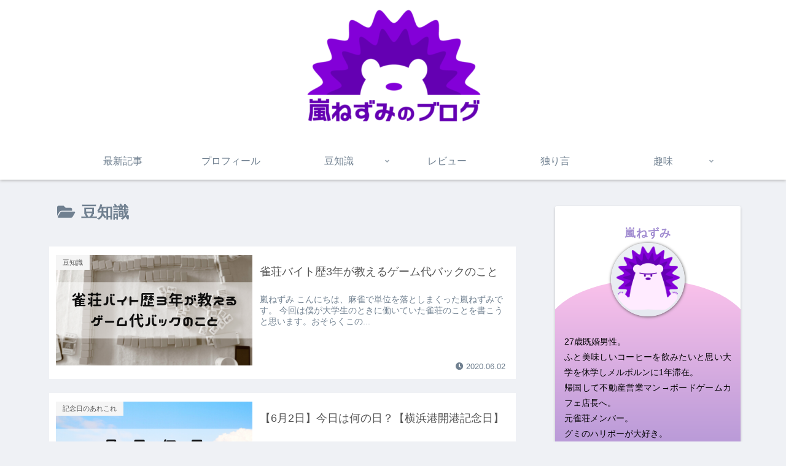

--- FILE ---
content_type: text/html; charset=utf-8
request_url: https://www.google.com/recaptcha/api2/aframe
body_size: -87
content:
<!DOCTYPE HTML><html><head><meta http-equiv="content-type" content="text/html; charset=UTF-8"></head><body><script nonce="w3NkHndwPoXRQXoj4IXIjA">/** Anti-fraud and anti-abuse applications only. See google.com/recaptcha */ try{var clients={'sodar':'https://pagead2.googlesyndication.com/pagead/sodar?'};window.addEventListener("message",function(a){try{if(a.source===window.parent){var b=JSON.parse(a.data);var c=clients[b['id']];if(c){var d=document.createElement('img');d.src=c+b['params']+'&rc='+(localStorage.getItem("rc::a")?sessionStorage.getItem("rc::b"):"");window.document.body.appendChild(d);sessionStorage.setItem("rc::e",parseInt(sessionStorage.getItem("rc::e")||0)+1);localStorage.setItem("rc::h",'1768485331989');}}}catch(b){}});window.parent.postMessage("_grecaptcha_ready", "*");}catch(b){}</script></body></html>

--- FILE ---
content_type: text/css
request_url: https://arashinezumi.com/wp-content/themes/cocoon-child-master/style.css?ver=5.4.18&fver=20200630040121
body_size: 1809
content:
@charset "UTF-8";

/*!
Theme Name: Cocoon Child
Template:   cocoon-master
Version:    1.0.8
*/

/************************************
** 子テーマ用のスタイルを書く
************************************/
/*必要ならばここにコードを書く*/

/******
 * 見出しカスタマイズ
 ************/
/* H2 */
.article h2{
background:none;
padding: 0;
}

.article h2:before{
content:none;
}

/* H3 */
.article h3{
border-top:none;
border-bottom:none;
border-left:none;
border-right:none;
padding: 0;
}

.article h3:before{
content:none;
}
 
/* H4 */
.article h4{
border-top:none;
border-bottom:none;
padding: 0;
}
 
/* H5 */
.article h5{
border-bottom:none;
padding: 0;
}
 
/* H6 */
.article h6{
border-bottom:none;
padding: 0;
}

.entry-content h2 {
  color: #6739b2;/*文字色*/
  padding: 0.5em 0;/*上下の余白*/
  border-top: solid 3px #6739b2;/*上線*/
  border-bottom: solid 3px #6739b2;/*下線*/
}

.entry-content h3 {
  padding: 0.25em 0.5em;/*上下 左右の余白*/
  color: #6739b2;/*文字色*/
  background: #fbeeff;
  border-left: solid 5px #6739b2;/*左線*/
}


.entry-content h5 {
  position: relative;
  line-height: 1.4;
  padding:0 0.9em;
  display: inline-block;
  top:0;
	color:#6739b2;
}

.entry-content h5:before, 
.entry-content h5:after { 
  position: absolute;
  top: 0;
  content:'';
  width: 8px;
  height: 100%;
  display: inline-block;
}
.entry-content h5:before {
  border-left: solid 3px #6739b2;
  border-top: solid 3px #6739b2;
  border-bottom: solid 3px #6739b2;
  left: 0;
}
.entry-content h5:after {
  content: '';
  border-top: solid 3px#6739b2;
  border-right: solid 3px #6739b2;
  border-bottom: solid 3px #6739b2;
  right: 0;
}

.entry-content h4 {
  position: relative;
  padding-left: 1.2em;/*アイコン分のスペース*/
  line-height: 1.4;
	color: #6739b2;
}

.entry-content h4:before {
  font-family: "Font Awesome 5 Free";
  content: "\f00c";/*アイコンのユニコード*/
  position: absolute;/*絶対位置*/
  font-size: 1em;/*サイズ*/
  left: 0;/*アイコンの位置*/
  top: 0;/*アイコンの位置*/
  color: #6739b2; /*アイコン色*/
}

.entry-content h6 {
	color: #6739b2;
}

/************************************
** レスポンシブデザイン用のメディアクエリ
************************************/
/*1240px以下*/
@media screen and (max-width: 1240px){
  /*必要ならばここにコードを書く*/
}

/*1030px以下*/
@media screen and (max-width: 1030px){
  /*必要ならばここにコードを書く*/
}

/*768px以下*/
@media screen and (max-width: 768px){
  /*必要ならばここにコードを書く*/
}

/*480px以下*/
@media screen and (max-width: 480px){
  /*必要ならばここにコードを書く*/
}

/************************************
** プロフィール-サイドバー
************************************/
.sidebar .widget_author_box {
  background: #fff;
  padding-top: 1.2em;
  border-radius: 3px 3px 0 0;
  max-width: 360px;
  margin: 0 auto;
  box-shadow: 0 2px 4px rgba(0, 0, 0, .2);
}
.sidebar .author-box {
  padding: 120px 0 0;
  border: none;
  position: relative;
  margin: 0 0 3em;
  max-width: 100%;
  overflow:hidden;
}
.sidebar .author-content {
  background-image: linear-gradient(to top, #a18cd1 0%, #fbc2eb 100%);
  border-radius: 200px 200px 0px 0px / 100px 100px 0px 0px;
  color: #fff;
  padding: 5px;
  width:110%;
  margin-left:-5% !important;
}
.sidebar .author-box .author-name a {
  color: #a18cd1;
  text-decoration: none;
  letter-spacing: 1px;
  font-size: 18px;
}
.sidebar .author-box .author-description {
  padding: 80px 25px 0px;
  text-align: justify;
  color: #000;
  text-justify: inter-ideograph;
}
.sidebar .author-box p {
  line-height: 1.8;
  font-size: 14px;
}
.sidebar .author-box .author-thumb {
  width: 120px;
  margin: 0 auto;
  position: absolute;
  top: 60px;
  right: 0;
  left: 0;
  bottom: 0;
}
.sidebar .author-box .author-name {
  font-size: 1.1em;
  font-weight: bold;
 
  margin-bottom: 0.4em;
  
  bottom: 0;
  right: 0;
  
}
aside#author_box-7 .author-name {
position: absolute;
    top: 0;
    left: 50%;
	transform: translateX(-50%);
}

.sidebar .author-box .author-widget-name {
  position: absolute;
  top: 3px;
  bottom: 0;
  right: 0;
  left: 0;
  font-size: 0.7em;
  color: #bbb;
}
.sidebar .author-box .sns-follow {
  padding: 15px 10px;
}
.sidebar .author-box .sns-follow-buttons {
  display: flex;
  justify-content: space-evenly;
}
.sidebar .author-box .sns-follow-buttons a {
  border-radius: 50%;
  border: none;
  width: 45px;
  height: 45px;
  line-height: 45px;
  font-size: 30px;
  box-shadow: 0 0 10px rgba(161, 140, 209, .5), 0 0 5px -5px rgba(161, 140, 209);
  background:#fff;
}
.sidebar .author-box .sns-follow-buttons a:hover {
  box-shadow: 0 10px 20px -2px rgba(0, 0, 0, .2);
  opacity: 1;
}
.sidebar .author-box .sns-follow-buttons .follow-button span:before {
  color: #a18cd1;
}
.sidebar .icon-instagram-new:before {
  content: "\ea92";
  font-size: 24px;
}
.sidebar .author-box .to-profile {
  position: absolute;
  background: #fff;
  border-radius: 50%;
  width: 50px;
  height: 50px;
  line-height: 50px;
  text-align: center;
  text-decoration: none;
  color: #a18cd1;
  box-shadow: 0 0 10px rgba(161, 140, 209, .5), 0 0 5px -5px rgba(161, 140, 209);
  top: 105px;
  right: 45px;
  font-size: 0.9em;
  font-weight: bold;
}
.sidebar .author-box .to-profile:hover {
  box-shadow: 0 10px 20px -2px rgba(0, 0, 0, .2);
}
.sidebar .author-box .sns-follow-message {
  margin-bottom: 10px;
  font-size: 13px;
}
.sidebar .author-box .sns-follow-message:before {
  content: "＼";
  margin-right: 5px;
}
.sidebar .author-box .sns-follow-message:after {
  content: "／";
  margin-left: 5px;
}
.sidebar .icon-twitter-logo:before {
  position: absolute;
  top: 8px;
  right: 0;
  bottom: 0;
  left: 0;
}
.sidebar .icon-facebook-logo:before {
  position: absolute;
  top: 6px;
  bottom: 0;
  right: 8px;
  left: 0;
}
.sidebar .icon-hatebu-logo:before {
  position: absolute;
  top: 8px;
  bottom: 0;
  right: 0;
  left: 0;
}
.sidebar .icon-feedly-logo:before {
  position: absolute;
  top: 8px;
  right: 0;
  bottom: 0;
  left: 0;
}
.sidebar .icon-rss-logo:before {
  position: absolute;
  top: 8px;
  right: 0;
  bottom: 0;
  left: 0;
}

aside#author_box-7{
	padding: 0;
}


--- FILE ---
content_type: application/javascript; charset=utf-8;
request_url: https://dalc.valuecommerce.com/app3?p=886843059&_s=https%3A%2F%2Farashinezumi.com%2Fcategory%2Ftips%2Fpage%2F54%2F&vf=iVBORw0KGgoAAAANSUhEUgAAAAMAAAADCAYAAABWKLW%2FAAAAMElEQVQYV2NkFGP4nxH0kSFzhjADY9BKof9Z6WcY%2FKrUGRh3c3X99z6Xw7BRg4sBAACLDSfxCymuAAAAAElFTkSuQmCC
body_size: 716
content:
vc_linkswitch_callback({"t":"6968f1d3","r":"aWjx0wACK2ESvBDeCooAHwqKC5ZS-A","ub":"aWjx0gAEUqkSvBDeCooFuwqKBtj2tw%3D%3D","vcid":"tks8PI01PSXsB6d2RDkRl2i6z4zl68sLhYfuWXQjOwGVymvnrLL68zR7QLCM-DeJ","vcpub":"0.142177","mini-shopping.yahoo.co.jp":{"a":"2695956","m":"2201292","g":"4669686d8a"},"shopping.geocities.jp":{"a":"2695956","m":"2201292","g":"4669686d8a"},"l":4,"shopping.yahoo.co.jp":{"a":"2695956","m":"2201292","g":"4669686d8a"},"p":886843059,"paypaymall.yahoo.co.jp":{"a":"2695956","m":"2201292","g":"4669686d8a"},"s":3555209,"approach.yahoo.co.jp":{"a":"2695956","m":"2201292","g":"4669686d8a"},"paypaystep.yahoo.co.jp":{"a":"2695956","m":"2201292","g":"4669686d8a"}})